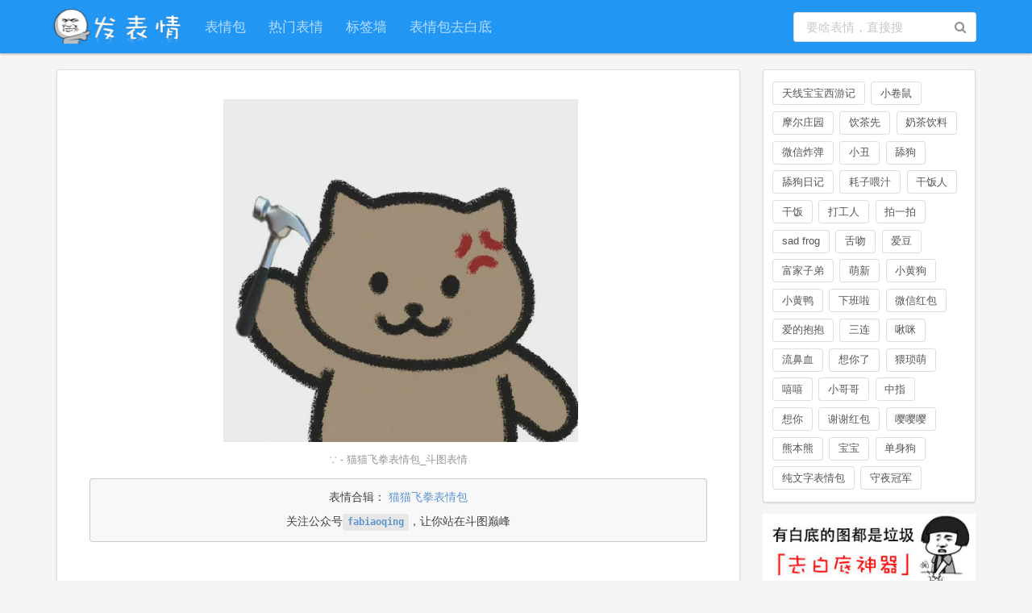

--- FILE ---
content_type: text/html; charset=utf-8
request_url: https://www.fabiaoqing.com/biaoqing/detail/id/673471.html
body_size: 8539
content:
<html prefix="og: http://ogp.me/ns/article#">

<head>
    <meta charset="UTF-8">
    <meta name="viewport" content="width=device-width, initial-scale=1.0, maximum-scale=1.0, user-scalable=no">
    <meta http-equiv="X-UA-Compatible" content="IE=edge">
    <meta http-equiv="content-type" content="text/html; charset=UTF-8">
    <title>∵ - 猫猫飞拳表情包_斗图表情 - 发表情 - fabiaoqing.com</title>
    <meta property="og:title" content="∵" />
    <meta property="og:type" content="article" />
    <meta property="og:url" content="http://fabiaoqing.com/biaoqing/detail/id/673471.html" />
    <meta property="og:image" content="http://tvax4.sinaimg.cn/large/006BdrJkly1gxfd5p0kkij30rl0qoq4y.jpg" />
    <meta property="og:description" content="∵ - 猫猫飞拳表情包_斗图表情。发表情，最全的表情包分享网站，每天更新聊天表情、微信表情包、QQ表情包、金馆长表情包、蘑菇头表情包。" />
        <meta name="Keywords" content="聊天表情,微信表情包,QQ表情包,发表情,表情包下载,表情下载,表情包大战,贴吧表情包,斗图">
    <meta name="Description" content="∵ - 猫猫飞拳表情包_斗图表情。发表情，最全的表情包分享网站，每天更新聊天表情、微信表情包、QQ表情包、金馆长表情包、蘑菇头表情包。">
    <link rel="stylesheet" type="text/css" href="//cdn.staticfile.org/semantic-ui/2.2.2/semantic.min.css" />
    <link rel="stylesheet" type="text/css" href="/Public/css/fbq.css?v=202302" />
    <script data-ad-client="ca-pub-5486123269162001" async src="https://pagead2.googlesyndication.com/pagead/js/adsbygoogle.js"></script>
    <script src="//msite.baidu.com/sdk/c.js?appid=1583969173028037"></script>
</head>

<body>
    <script>
(function(){
    var bp = document.createElement('script');
    var curProtocol = window.location.protocol.split(':')[0];
    if (curProtocol === 'https') {
        bp.src = 'https://zz.bdstatic.com/linksubmit/push.js';
    }
    else {
        bp.src = 'http://push.zhanzhang.baidu.com/push.js';
    }
    var s = document.getElementsByTagName("script")[0];
    s.parentNode.insertBefore(bp, s);
})();
</script>
<!-- <script>
(function(){
   var src = (document.location.protocol == "http:") ? "http://js.passport.qihucdn.com/11.0.1.js?de1d942b1cf981004a96d50461fbf798":"https://jspassport.ssl.qhimg.com/11.0.1.js?de1d942b1cf981004a96d50461fbf798";
   document.write('<script src="' + src + '" id="sozz"><\/script>');
})();
</script> -->
<div class="ui right sidebar inverted vertical menu">
     <a class="item" href="http://fabiaoqing.com/bqb/lists" title="表情包-发表情"><i class="block layout icon" ></i>表情包</a>
     <a class="item" href="http://fabiaoqing.com/biaoqing" title="热门表情-发表情"><i class="image icon" style="margin-left: 20px;"></i>热门表情</a>
     <a class="item" href="http://fabiaoqing.com/diy" title="表情包制作DIY-发表情"><i class="write icon" style="margin-left: 20px;"></i>制作表情</a>
     <a class="item" href="http://fabiaoqing.com/tag" title="表情包标签-发表情"><i class="tags icon" ></i>标签墙</a>
</div>
<div class="ui top fixed menu">
    <div>
      <a id="logo" href="http://fabiaoqing.com" title="发表情-首页" style="float: left;margin-right: 0px;margin-top: 5px">
        发表情
      </a>
      <div class="ui small input" style="display: inline;width:10%">
          <input type="text" id="mobilesearchinput" placeholder="要啥表情，直接搜" style="width:50%;padding: .46em 1em;">
      </div>
      <i class="content launch icon" style="float: right;margin-top: 5px"></i>
    </div>
</div>
<div class="dimmed pusher">
<div id="header">
    <div class="ui secondary inverted large menu" id="menu_container">
              <a class="item" id="logo" href="http://fabiaoqing.com" title="发表情-首页">
                <img src="/Public/img/logonew.png" style="width:161.5px;height:50px" />
                </a>
        <a class="item" id="pcheaderbqb" href="http://fabiaoqing.com/bqb/lists" title="表情包-发表情">表情包</a>
        <a class="item" id="pcheaderbq" href="http://fabiaoqing.com/biaoqing" title="热门表情-发表情">热门表情</a>
        <a class="item" id="pcheadertag" href="http://fabiaoqing.com/tag" title="表情包标签-发表情">标签墙</a>
        <a class="item" id="pcheaderbg" href="http://fabiaoqing.com/bgremove" title="表情包去白底，一秒变透明表情包-发表情">表情包去白底</a>
        <div class="right menu">
            <div class="item">
                <div class="ui icon input">
                    <input type="text" id="searchinput" placeholder="要啥表情，直接搜">
                    <i class="search link icon" id="searchbt"></i>
                </div>
            </div>
        </div>
    </div>
</div>

    <div id="container">
        <div class="ui right floated grid">
            <div class="right floated left aligned twelve wide column" id="bqb">
                <div class="ui segment">
                    <div class="image pic-content">
                        <div class="pic_swiper swiper-container swiper-container-horizontal" data-swiper="[object Object]">
                            <span class="arrow prev translate" data-url="/biaoqing/detail/id/673470.html">
                                <img src="/Public/img/arrow.png">上一张
                            </span>
                            <span class="arrow next" data-url="/biaoqing/detail/id/673472.html">
                                <img src="/Public/img/arrow.png">下一张
                            </span>
                            <div class="swiper-wrapper">
                                <div class="swiper-slide swiper-slide-active" style="margin-top: 0px; margin-left: 0px; ">
                                                                            <img class="biaoqingpp" data-type="gif" src="https://img.soutula.com/bmiddle/006BdrJkly1gxfd5p0kkij30rl0qoq4y.jpg" title="∵ - 猫猫飞拳表情包_斗图表情" alt="∵ - 猫猫飞拳表情包_斗图表情"/>
                                                                    </div>
                            </div>
                        </div>
                    </div>
                    <p style="color: #969696;font-size: 0.9rem">∵ - 猫猫飞拳表情包_斗图表情</p>
                    <div class="ui ignored message">
                                                <p>
                                <span class="cinema">表情合辑：</span>
                                <a href="/bqb/detail/id/54732.html" title="猫猫飞拳表情包_斗图表情包">猫猫飞拳表情包</a>
                            </p>                        <p class="notshowinpc">长按保存；左右滑动图片，查看更多</p>
                        <p>关注公众号<a href="javascript:showwx();"><code>fabiaoqing</code></a>，让你站在斗图巅峰</p>
                    </div>
                    <script async src="//pagead2.googlesyndication.com/pagead/js/adsbygoogle.js"></script>
<!-- bqlist -->
<ins class="adsbygoogle"
     style="display:block"
     data-ad-client="ca-pub-5486123269162001"
     data-ad-slot="1705176295"
     data-ad-format="auto"></ins>
<script>
(adsbygoogle = window.adsbygoogle || []).push({});
</script>
                    <div class="beforeafter">
                        <a href="/biaoqing/detail/id/673470.html" title="">
                            <div class="fluid ui button beforebqb">上一张：吃饭了吗没吃的话吃我一拳</div>
                        </a>
                        <a href="/biaoqing/detail/id/673472.html" title="">
                            <div class="fluid ui button afterbqb">下一张：说你妈呢闭嘴</div>
                        </a>
                    </div>
                    <div class="clearboth">
                        <p style="color: #969696;font-size: 0.9rem">提示：按 ← → 方向键也可以换表情哦</p>
                    </div>
                </div>
                <div class="ui segment imghover bqba indexbiaoqing">
                    <header>
                        <h1 class="ui header" style="display: inline">相似表情</h1>
                        <div style="clear: both;height: 0px;"></div>
                    </header>
                    <div class="bqppdiv" style="vertical-align: middle;">
                            <a href="/biaoqing/detail/id/63869.html" title="错误示范 - 不管我多矮你都喜欢我是吗？？（金馆长正确套路）_金馆长_矮_表情头牌表情" />
                                <img class="ui image lazy" data-original="https://img.soutula.com/bmiddle/006APoFYjw1fanuyj8pdoj308c031a9y.jpg" title="错误示范 - 不管我多矮你都喜欢我是吗？？（金馆长正确套路）_金馆长_矮_表情头牌表情" alt="错误示范 - 不管我多矮你都喜欢我是吗？？（金馆长正确套路）_金馆长_矮_表情头牌表情" style="max-height: 188;margin: 0 auto"/>
                                                            </a>
                            <p style="display: block;height: 0;width: 0;overflow: hidden;">错误示范 - 不管我多矮你都喜欢我是吗？？（金馆长正确套路）_金馆长_矮_表情头牌表情</p>
                            </div><div class="bqppdiv" style="vertical-align: middle;">
                            <a href="/biaoqing/detail/id/63870.html" title="哥不嫌弃 - 不管我多矮你都喜欢我是吗？？（金馆长正确套路）_金馆长_矮_表情头牌表情" />
                                <img class="ui image lazy" data-original="https://img.soutula.com/bmiddle/006APoFYjw1f9sk92oha0j30k00k0wfb.jpg" title="哥不嫌弃 - 不管我多矮你都喜欢我是吗？？（金馆长正确套路）_金馆长_矮_表情头牌表情" alt="哥不嫌弃 - 不管我多矮你都喜欢我是吗？？（金馆长正确套路）_金馆长_矮_表情头牌表情" style="max-height: 188;margin: 0 auto"/>
                                                            </a>
                            <p style="display: block;height: 0;width: 0;overflow: hidden;">哥不嫌弃 - 不管我多矮你都喜欢我是吗？？（金馆长正确套路）_金馆长_矮_表情头牌表情</p>
                            </div><div class="bqppdiv" style="vertical-align: middle;">
                            <a href="/biaoqing/detail/id/63871.html" title="你的意思就是嫌我矮咯 - 不管我多矮你都喜欢我是吗？？（金馆长正确套路）_金馆长_矮_表情头牌表情" />
                                <img class="ui image lazy" data-original="https://img.soutula.com/bmiddle/006r3PQBjw1f9sk4v19kzj30k00k00u7.jpg" title="你的意思就是嫌我矮咯 - 不管我多矮你都喜欢我是吗？？（金馆长正确套路）_金馆长_矮_表情头牌表情" alt="你的意思就是嫌我矮咯 - 不管我多矮你都喜欢我是吗？？（金馆长正确套路）_金馆长_矮_表情头牌表情" style="max-height: 188;margin: 0 auto"/>
                                                            </a>
                            <p style="display: block;height: 0;width: 0;overflow: hidden;">你的意思就是嫌我矮咯 - 不管我多矮你都喜欢我是吗？？（金馆长正确套路）_金馆长_矮_表情头牌表情</p>
                            </div><div class="bqppdiv" style="vertical-align: middle;">
                            <a href="/biaoqing/detail/id/63872.html" title="正确套路 - 不管我多矮你都喜欢我是吗？？（金馆长正确套路）_金馆长_矮_表情头牌表情" />
                                <img class="ui image lazy" data-original="https://img.soutula.com/bmiddle/006r3PQBjw1fa1alfc5prj308c02uq2u.jpg" title="正确套路 - 不管我多矮你都喜欢我是吗？？（金馆长正确套路）_金馆长_矮_表情头牌表情" alt="正确套路 - 不管我多矮你都喜欢我是吗？？（金馆长正确套路）_金馆长_矮_表情头牌表情" style="max-height: 188;margin: 0 auto"/>
                                                            </a>
                            <p style="display: block;height: 0;width: 0;overflow: hidden;">正确套路 - 不管我多矮你都喜欢我是吗？？（金馆长正确套路）_金馆长_矮_表情头牌表情</p>
                            </div><div class="bqppdiv" style="vertical-align: middle;">
                            <a href="/biaoqing/detail/id/63873.html" title="就喜欢你这样的 - 不管我多矮你都喜欢我是吗？？（金馆长正确套路）_金馆长_矮_表情头牌表情" />
                                <img class="ui image lazy" data-original="https://img.soutula.com/bmiddle/006APoFYjw1f9sk2rvrpwj30k00k0gml.jpg" title="就喜欢你这样的 - 不管我多矮你都喜欢我是吗？？（金馆长正确套路）_金馆长_矮_表情头牌表情" alt="就喜欢你这样的 - 不管我多矮你都喜欢我是吗？？（金馆长正确套路）_金馆长_矮_表情头牌表情" style="max-height: 188;margin: 0 auto"/>
                                                            </a>
                            <p style="display: block;height: 0;width: 0;overflow: hidden;">就喜欢你这样的 - 不管我多矮你都喜欢我是吗？？（金馆长正确套路）_金馆长_矮_表情头牌表情</p>
                            </div><div class="bqppdiv" style="vertical-align: middle;">
                            <a href="/biaoqing/detail/id/63883.html" title="你能不能讲点理？ - 奶奶你刚说啥 （金馆长）_金馆长_表情头牌表情" />
                                <img class="ui image lazy" data-original="https://img.soutula.com/bmiddle/006r3PQBjw1f9shlaopakj306y06ywel.jpg" title="你能不能讲点理？ - 奶奶你刚说啥 （金馆长）_金馆长_表情头牌表情" alt="你能不能讲点理？ - 奶奶你刚说啥 （金馆长）_金馆长_表情头牌表情" style="max-height: 188;margin: 0 auto"/>
                                                            </a>
                            <p style="display: block;height: 0;width: 0;overflow: hidden;">你能不能讲点理？ - 奶奶你刚说啥 （金馆长）_金馆长_表情头牌表情</p>
                            </div><div class="bqppdiv" style="vertical-align: middle;">
                            <a href="/biaoqing/detail/id/63884.html" title="我又没错 凭什么主动道歉 - 奶奶你刚说啥 （金馆长）_金馆长_表情头牌表情" />
                                <img class="ui image lazy" data-original="https://img.soutula.com/bmiddle/ceeb653ejw1fa17xpei2bj206y06yt8v.jpg" title="我又没错 凭什么主动道歉 - 奶奶你刚说啥 （金馆长）_金馆长_表情头牌表情" alt="我又没错 凭什么主动道歉 - 奶奶你刚说啥 （金馆长）_金馆长_表情头牌表情" style="max-height: 188;margin: 0 auto"/>
                                                            </a>
                            <p style="display: block;height: 0;width: 0;overflow: hidden;">我又没错 凭什么主动道歉 - 奶奶你刚说啥 （金馆长）_金馆长_表情头牌表情</p>
                            </div><div class="bqppdiv" style="vertical-align: middle;">
                            <a href="/biaoqing/detail/id/63885.html" title="吃你家大米了啦？ - 奶奶你刚说啥 （金馆长）_金馆长_表情头牌表情" />
                                <img class="ui image lazy" data-original="https://img.soutula.com/bmiddle/006APoFYjw1f9shk8pfy8j306y06ydfz.jpg" title="吃你家大米了啦？ - 奶奶你刚说啥 （金馆长）_金馆长_表情头牌表情" alt="吃你家大米了啦？ - 奶奶你刚说啥 （金馆长）_金馆长_表情头牌表情" style="max-height: 188;margin: 0 auto"/>
                                                            </a>
                            <p style="display: block;height: 0;width: 0;overflow: hidden;">吃你家大米了啦？ - 奶奶你刚说啥 （金馆长）_金馆长_表情头牌表情</p>
                            </div><div class="bqppdiv" style="vertical-align: middle;">
                            <a href="/biaoqing/detail/id/63886.html" title="我怎么就摊上你了？ - 奶奶你刚说啥 （金馆长）_金馆长_表情头牌表情" />
                                <img class="ui image lazy" data-original="https://img.soutula.com/bmiddle/006r3PQBjw1f9sgs5s53kj306y06y0sw.jpg" title="我怎么就摊上你了？ - 奶奶你刚说啥 （金馆长）_金馆长_表情头牌表情" alt="我怎么就摊上你了？ - 奶奶你刚说啥 （金馆长）_金馆长_表情头牌表情" style="max-height: 188;margin: 0 auto"/>
                                                            </a>
                            <p style="display: block;height: 0;width: 0;overflow: hidden;">我怎么就摊上你了？ - 奶奶你刚说啥 （金馆长）_金馆长_表情头牌表情</p>
                            </div><div class="bqppdiv" style="vertical-align: middle;">
                            <a href="/biaoqing/detail/id/63887.html" title="我看你是有毛病吧 - 奶奶你刚说啥 （金馆长）_金馆长_表情头牌表情" />
                                <img class="ui image lazy" data-original="https://img.soutula.com/bmiddle/006APoFYjw1fant832emmj306y06ygls.jpg" title="我看你是有毛病吧 - 奶奶你刚说啥 （金馆长）_金馆长_表情头牌表情" alt="我看你是有毛病吧 - 奶奶你刚说啥 （金馆长）_金馆长_表情头牌表情" style="max-height: 188;margin: 0 auto"/>
                                                            </a>
                            <p style="display: block;height: 0;width: 0;overflow: hidden;">我看你是有毛病吧 - 奶奶你刚说啥 （金馆长）_金馆长_表情头牌表情</p>
                            </div><div class="bqppdiv" style="vertical-align: middle;">
                            <a href="/biaoqing/detail/id/63888.html" title="求求你别说了 - 奶奶你刚说啥 （金馆长）_金馆长_表情头牌表情" />
                                <img class="ui image lazy" data-original="https://img.soutula.com/bmiddle/006APoFYjw1f9sgs64b1aj306y06y74g.jpg" title="求求你别说了 - 奶奶你刚说啥 （金馆长）_金馆长_表情头牌表情" alt="求求你别说了 - 奶奶你刚说啥 （金馆长）_金馆长_表情头牌表情" style="max-height: 188;margin: 0 auto"/>
                                                            </a>
                            <p style="display: block;height: 0;width: 0;overflow: hidden;">求求你别说了 - 奶奶你刚说啥 （金馆长）_金馆长_表情头牌表情</p>
                            </div><div class="bqppdiv" style="vertical-align: middle;">
                            <a href="/biaoqing/detail/id/63889.html" title="分手了谁回头谁就是孙子！ - 奶奶你刚说啥 （金馆长）_金馆长_表情头牌表情" />
                                <img class="ui image lazy" data-original="https://img.soutula.com/bmiddle/006r3PQBjw1f9sgnzo3jvj306y06yjrn.jpg" title="分手了谁回头谁就是孙子！ - 奶奶你刚说啥 （金馆长）_金馆长_表情头牌表情" alt="分手了谁回头谁就是孙子！ - 奶奶你刚说啥 （金馆长）_金馆长_表情头牌表情" style="max-height: 188;margin: 0 auto"/>
                                                            </a>
                            <p style="display: block;height: 0;width: 0;overflow: hidden;">分手了谁回头谁就是孙子！ - 奶奶你刚说啥 （金馆长）_金馆长_表情头牌表情</p>
                            </div>                </div>
                
            </div>
            <div class="left floated right aligned four wide column">
                <div class="ui segment" style="text-align: left;padding: 1em 0.8em 0.5em 0.8em">
  <div class="ui labels">
      <a class="ui label basic" style="color: #555;margin: 0 .6em .6em 0;font-weight: normal;font-size: 0.92rem" href="//fabiaoqing.com/search/bqb/keyword/天线宝宝西游记" title="天线宝宝西游记表情包">天线宝宝西游记</a><a class="ui label basic" style="color: #555;margin: 0 .6em .6em 0;font-weight: normal;font-size: 0.92rem" href="//fabiaoqing.com/search/bqb/keyword/小卷鼠" title="小卷鼠表情包">小卷鼠</a><a class="ui label basic" style="color: #555;margin: 0 .6em .6em 0;font-weight: normal;font-size: 0.92rem" href="//fabiaoqing.com/search/bqb/keyword/摩尔庄园" title="摩尔庄园表情包">摩尔庄园</a><a class="ui label basic" style="color: #555;margin: 0 .6em .6em 0;font-weight: normal;font-size: 0.92rem" href="//fabiaoqing.com/search/bqb/keyword/饮茶先" title="饮茶先表情包">饮茶先</a><a class="ui label basic" style="color: #555;margin: 0 .6em .6em 0;font-weight: normal;font-size: 0.92rem" href="//fabiaoqing.com/search/bqb/keyword/奶茶饮料" title="奶茶饮料表情包">奶茶饮料</a><a class="ui label basic" style="color: #555;margin: 0 .6em .6em 0;font-weight: normal;font-size: 0.92rem" href="//fabiaoqing.com/search/bqb/keyword/微信炸弹" title="微信炸弹表情包">微信炸弹</a><a class="ui label basic" style="color: #555;margin: 0 .6em .6em 0;font-weight: normal;font-size: 0.92rem" href="//fabiaoqing.com/search/bqb/keyword/小丑" title="小丑表情包">小丑</a><a class="ui label basic" style="color: #555;margin: 0 .6em .6em 0;font-weight: normal;font-size: 0.92rem" href="//fabiaoqing.com/search/bqb/keyword/舔狗" title="舔狗表情包">舔狗</a><a class="ui label basic" style="color: #555;margin: 0 .6em .6em 0;font-weight: normal;font-size: 0.92rem" href="//fabiaoqing.com/search/bqb/keyword/舔狗日记" title="舔狗日记表情包">舔狗日记</a><a class="ui label basic" style="color: #555;margin: 0 .6em .6em 0;font-weight: normal;font-size: 0.92rem" href="//fabiaoqing.com/search/bqb/keyword/耗子喂汁" title="耗子喂汁表情包">耗子喂汁</a><a class="ui label basic" style="color: #555;margin: 0 .6em .6em 0;font-weight: normal;font-size: 0.92rem" href="//fabiaoqing.com/search/bqb/keyword/干饭人" title="干饭人表情包">干饭人</a><a class="ui label basic" style="color: #555;margin: 0 .6em .6em 0;font-weight: normal;font-size: 0.92rem" href="//fabiaoqing.com/search/bqb/keyword/干饭" title="干饭表情包">干饭</a><a class="ui label basic" style="color: #555;margin: 0 .6em .6em 0;font-weight: normal;font-size: 0.92rem" href="//fabiaoqing.com/search/bqb/keyword/打工人" title="打工人表情包">打工人</a><a class="ui label basic" style="color: #555;margin: 0 .6em .6em 0;font-weight: normal;font-size: 0.92rem" href="//fabiaoqing.com/search/bqb/keyword/拍一拍" title="拍一拍表情包">拍一拍</a><a class="ui label basic" style="color: #555;margin: 0 .6em .6em 0;font-weight: normal;font-size: 0.92rem" href="//fabiaoqing.com/search/bqb/keyword/sad frog" title="sad frog表情包">sad frog</a><a class="ui label basic" style="color: #555;margin: 0 .6em .6em 0;font-weight: normal;font-size: 0.92rem" href="//fabiaoqing.com/search/bqb/keyword/舌吻" title="舌吻表情包">舌吻</a><a class="ui label basic" style="color: #555;margin: 0 .6em .6em 0;font-weight: normal;font-size: 0.92rem" href="//fabiaoqing.com/search/bqb/keyword/爱豆" title="爱豆表情包">爱豆</a><a class="ui label basic" style="color: #555;margin: 0 .6em .6em 0;font-weight: normal;font-size: 0.92rem" href="//fabiaoqing.com/search/bqb/keyword/富家子弟" title="富家子弟表情包">富家子弟</a><a class="ui label basic" style="color: #555;margin: 0 .6em .6em 0;font-weight: normal;font-size: 0.92rem" href="//fabiaoqing.com/search/bqb/keyword/萌新" title="萌新表情包">萌新</a><a class="ui label basic" style="color: #555;margin: 0 .6em .6em 0;font-weight: normal;font-size: 0.92rem" href="//fabiaoqing.com/search/bqb/keyword/小黄狗" title="小黄狗表情包">小黄狗</a><a class="ui label basic" style="color: #555;margin: 0 .6em .6em 0;font-weight: normal;font-size: 0.92rem" href="//fabiaoqing.com/search/bqb/keyword/小黄鸭" title="小黄鸭表情包">小黄鸭</a><a class="ui label basic" style="color: #555;margin: 0 .6em .6em 0;font-weight: normal;font-size: 0.92rem" href="//fabiaoqing.com/search/bqb/keyword/下班啦" title="下班啦表情包">下班啦</a><a class="ui label basic" style="color: #555;margin: 0 .6em .6em 0;font-weight: normal;font-size: 0.92rem" href="//fabiaoqing.com/search/bqb/keyword/微信红包" title="微信红包表情包">微信红包</a><a class="ui label basic" style="color: #555;margin: 0 .6em .6em 0;font-weight: normal;font-size: 0.92rem" href="//fabiaoqing.com/search/bqb/keyword/爱的抱抱" title="爱的抱抱表情包">爱的抱抱</a><a class="ui label basic" style="color: #555;margin: 0 .6em .6em 0;font-weight: normal;font-size: 0.92rem" href="//fabiaoqing.com/search/bqb/keyword/三连" title="三连表情包">三连</a><a class="ui label basic" style="color: #555;margin: 0 .6em .6em 0;font-weight: normal;font-size: 0.92rem" href="//fabiaoqing.com/search/bqb/keyword/啾咪" title="啾咪表情包">啾咪</a><a class="ui label basic" style="color: #555;margin: 0 .6em .6em 0;font-weight: normal;font-size: 0.92rem" href="//fabiaoqing.com/search/bqb/keyword/流鼻血" title="流鼻血表情包">流鼻血</a><a class="ui label basic" style="color: #555;margin: 0 .6em .6em 0;font-weight: normal;font-size: 0.92rem" href="//fabiaoqing.com/search/bqb/keyword/想你了" title="想你了表情包">想你了</a><a class="ui label basic" style="color: #555;margin: 0 .6em .6em 0;font-weight: normal;font-size: 0.92rem" href="//fabiaoqing.com/search/bqb/keyword/猥琐萌" title="猥琐萌表情包">猥琐萌</a><a class="ui label basic" style="color: #555;margin: 0 .6em .6em 0;font-weight: normal;font-size: 0.92rem" href="//fabiaoqing.com/search/bqb/keyword/嘻嘻" title="嘻嘻表情包">嘻嘻</a><a class="ui label basic" style="color: #555;margin: 0 .6em .6em 0;font-weight: normal;font-size: 0.92rem" href="//fabiaoqing.com/search/bqb/keyword/小哥哥" title="小哥哥表情包">小哥哥</a><a class="ui label basic" style="color: #555;margin: 0 .6em .6em 0;font-weight: normal;font-size: 0.92rem" href="//fabiaoqing.com/search/bqb/keyword/中指" title="中指表情包">中指</a><a class="ui label basic" style="color: #555;margin: 0 .6em .6em 0;font-weight: normal;font-size: 0.92rem" href="//fabiaoqing.com/search/bqb/keyword/想你" title="想你表情包">想你</a><a class="ui label basic" style="color: #555;margin: 0 .6em .6em 0;font-weight: normal;font-size: 0.92rem" href="//fabiaoqing.com/search/bqb/keyword/谢谢红包" title="谢谢红包表情包">谢谢红包</a><a class="ui label basic" style="color: #555;margin: 0 .6em .6em 0;font-weight: normal;font-size: 0.92rem" href="//fabiaoqing.com/search/bqb/keyword/嘤嘤嘤" title="嘤嘤嘤表情包">嘤嘤嘤</a><a class="ui label basic" style="color: #555;margin: 0 .6em .6em 0;font-weight: normal;font-size: 0.92rem" href="//fabiaoqing.com/search/bqb/keyword/熊本熊" title="熊本熊表情包">熊本熊</a><a class="ui label basic" style="color: #555;margin: 0 .6em .6em 0;font-weight: normal;font-size: 0.92rem" href="//fabiaoqing.com/search/bqb/keyword/宝宝" title="宝宝表情包">宝宝</a><a class="ui label basic" style="color: #555;margin: 0 .6em .6em 0;font-weight: normal;font-size: 0.92rem" href="//fabiaoqing.com/search/bqb/keyword/单身狗" title="单身狗表情包">单身狗</a><a class="ui label basic" style="color: #555;margin: 0 .6em .6em 0;font-weight: normal;font-size: 0.92rem" href="//fabiaoqing.com/search/bqb/keyword/纯文字表情包" title="纯文字表情包表情包">纯文字表情包</a><a class="ui label basic" style="color: #555;margin: 0 .6em .6em 0;font-weight: normal;font-size: 0.92rem" href="//fabiaoqing.com/search/bqb/keyword/守夜冠军" title="守夜冠军表情包">守夜冠军</a>    </div>
</div>
<a href="https://fabiaoqing.com/bgremove" title="微信表情包去白底 微信表情白底变透明 - 发表情">
<img src="/Public/img/qubd.jpeg" style="width: 100%;margin-bottom: 1rem" alt="微信表情包去白底 微信表情白底变透明 - 发表情" title="微信表情包去白底 微信表情白底变透明 - 发表情"/>
</a>
<div class="ui segment floatcenter">
                    <img src="/Public/img/qgwx.jpeg" style="width:220px;margin-bottom: 6px;margin-top: 0px;" title="微信公众号-发表情" alt="微信公众号-发表情" />
                    <p>关注「奇怪的表情增加了」<br/>让你站在斗图巅峰</p>
                    <p style="margin-top: -6px;">新浪微博：
                        <a class="item" href="http://www.weibo.com/youaixiaohua" target="_blank" title="新浪微博-表情包集中营">
                        表情包集中营
                        </a>
                    </p>
                    <p style="margin-top: -6px;">今日头条：
                        <a class="item" href="https://www.toutiao.com/c/user/6454255866/#mid=52130014857" target="_blank" title="今日头条头条号-奇怪的表情包增加了">
                        奇怪的表情包增加了
                        </a>
                    </p>
</div>



            </div>
        </div>
    </div>
    <script type="text/javascript" src="https://s4.zstatic.net/ajax/libs/jquery/2.0.0/jquery.min.js"></script>
<script type="text/javascript" src="https://s4.zstatic.net/ajax/libs/semantic-ui/2.2.2/semantic.min.js"></script>
<script type="text/javascript" src="https://s4.zstatic.net/ajax/libs/jquery.lazyload/1.9.1/jquery.lazyload.min.js"></script>
<!-- <script type="text/javascript" src="https://cdn.bootcss.com/jquery_lazyload/1.9.7/jquery.lazyload.min.js"></script> -->
<!-- <script type="text/javascript" src="/Public/lazyload/jquery.lazyload.min.js"></script> -->
<div id="footer">
    <div class="ui footer_container">
        <div id="mobilefooter">
            <a target="_blank" href="https://beian.miit.gov.cn/" style="color:#787878;">京ICP备13026175号-3</a> - 发表情 - fabiaoqing.com
             <div style="margin:0 auto; padding:0;">
                        <img src="/Public/img/wj.jpg">
                        <a target="_blank" href="http://www.beian.gov.cn/portal/registerSystemInfo?recordcode=46010502000117" style="display:inline-block;text-decoration:none;height:20px;line-height:20px;"><img src="" style="float:left;"/><p style="float:left;margin: 0px 0px 0px 5px; color:#787878;font-size: 1rem">琼公网安备 46010502000117号</p></a>
            </div>
                <a target="_blank" href="https://promotion.aliyun.com/ntms/yunparter/invite.html?userCode=8ouk9ulv">
                    <img src="/Public/img/aliyun.jpg">
                    本站由阿里云驱动
                </a>
        </div>
        <div class="ui grid">
            <div class="four wide column rightborder" style="text-align: center;vertical-align: middle">
                <a class="item" id="logo" href="/" title="首页-发表情"> <img src="/Public/img/logonew.png" style="width:161.5px;height:50px" title="发表情-首页" alt="发表情-首页" />
                </a>
                <p class="footerdetail">
                </p>
                <p class="footerdetail">
                    <a target="_blank" href="https://promotion.aliyun.com/ntms/yunparter/invite.html?userCode=8ouk9ulv">
                        <img src="/Public/img/aliyun.jpg">
                        本站由阿里云驱动
                    </a>
                </p>
                <a target="_blank" href="https://beian.miit.gov.cn/" style="color:#787878;">
                    <p class="footerdetail">
                        京ICP备13026175号-3
                    </p>
                </a>
                <p class="footerdetail">
                    <div style="margin:0 auto; padding:0;">
                        <img src="/Public/img/wj.jpg">
                        <a target="_blank" href="http://www.beian.gov.cn/portal/registerSystemInfo?recordcode=46010502000117" style="display:inline-block;text-decoration:none;height:20px;line-height:20px;"><img src="" style="float:left;"/><p style="float:left;margin: 0px 0px 0px 5px; color:#939393;font-size: 1rem">琼公网安备 46010502000117号</p></a>
                    </div>
                </p>
            </div>
            <div class="five wide column rightborder">
                <p class="footertitle">关于发表情</p>
                <p class="footerdetail"><a class="item" href="/" title="首页-发表情">发表情</a>(fabiaoqing.com)，最大的表情包网站。
                    <br/>找聊天斗图表情，上「发表情」就够了。
                </p>
                <p class="footertitle">版权申明</p>
                <p class="footerdetail">本站表情包来自于互联网，版权归原作者所有。
                    <br/>
                    本站不存储表情图资源，表情图请勿商用。
                    <br/
                    >如有侵犯您权利的资源，请联系我们处理。
                </p>
                <p class="footertitle">联系我们</p>
                <p class="footerdetail">友情链接、版权：
                    <br/>fabiaoqing#163.com(将#替换为@)</p>
            </div>
            <div class="four wide column rightborder">
                <p class="footertitle">新浪微博</p>
                <p>
                    <a class="item" href="http://www.weibo.com/youaixiaohua" target="_blank" title="新浪微博-表情包集中营">
                    <i class="large weibo icon" style="margin-bottom: 6px;"></i>表情包集中营
                </a>
                </p>
                <p class="footertitle">头条号</p>
                <p>
                    <a class="item" href="https://www.toutiao.com/c/user/6454255866/#mid=52130014857" target="_blank" title="今日头条头条号-奇怪的表情包增加了">
                    奇怪的表情包增加了
                </a>
                </p>
            </div>
            <div class="three wide column">
                <p class="footertitle">微信公众号</p>
                <img src="/Public/img/qgwx.jpeg" style="width:160px;height:160px;margin-bottom:8px;" title="微信公众号-奇怪的表情增加了" alt="微信公众号-奇怪的表情增加了" />
                <p class="footerdetail">扫一扫，站在斗图的巅峰
                </p>
            </div>
        </div>
    </div>
</div>
</div>
<main class="hotsearch-con" id="searchBox">
    <div class="ui menu">
      <form action="//fabiaoqing.com/" type="get">
        <input type="hidden" name="c" value="search">
        <input type="hidden" name="a" value="search">
        <div class="ui small icon input">
          <input type="text" id="searchInput" placeholder="要啥表情，直接搜" name="keyword">
          <i class="search link icon" id="mobilesearchbt1"></i>
        </div>
     </form>
      <span class="search-cancel" id="cancelSearchBtn">取消</span>
    </div>
    <section class="hotsearch-hotword">
        <h4 class="ui header" style="padding-bottom: 20px;">
          <div class="content" style="float: left">
          <i class="idea icon large" style="margin-right: -5px"></i>
          大家都在看</div>
          <div class="content" style="float: right;" id="chsearch">
          <i class="refresh icon" style="margin-right: 0px"></i>
          换一批</div>
        </h4>
        <div class="ui horizontal list" id="othersearch">
                    <a href="http://fabiaoqing.com/search/bqb/keyword/金钱豹" class="blue ui header item" title="金钱豹表情包搜索">
              金钱豹            </a><a href="http://fabiaoqing.com/search/bqb/keyword/我他妈创死你" class="grey ui header item" title="我他妈创死你表情包搜索">
              我他妈创死你            </a><a href="http://fabiaoqing.com/search/bqb/keyword/美有姬" class="grey ui header item" title="美有姬表情包搜索">
              美有姬            </a><a href="http://fabiaoqing.com/search/bqb/keyword/mua" class="brown ui header item" title="mua表情包搜索">
              mua            </a><a href="http://fabiaoqing.com/search/bqb/keyword/彩色文字" class="grey ui header item" title="彩色文字表情包搜索">
              彩色文字            </a><a href="http://fabiaoqing.com/search/bqb/keyword/天线宝宝西游记" class="blue ui header item" title="天线宝宝西游记表情包搜索">
              天线宝宝西游记            </a><a href="http://fabiaoqing.com/search/bqb/keyword/小卷鼠" class="blue ui header item" title="小卷鼠表情包搜索">
              小卷鼠            </a><a href="http://fabiaoqing.com/search/bqb/keyword/摩尔庄园" class="grey ui header item" title="摩尔庄园表情包搜索">
              摩尔庄园            </a><a href="http://fabiaoqing.com/search/bqb/keyword/饮茶先" class="blue ui header item" title="饮茶先表情包搜索">
              饮茶先            </a><a href="http://fabiaoqing.com/search/bqb/keyword/奶茶饮料" class="blue ui header item" title="奶茶饮料表情包搜索">
              奶茶饮料            </a><a href="http://fabiaoqing.com/search/bqb/keyword/微信炸弹" class="grey ui header item" title="微信炸弹表情包搜索">
              微信炸弹            </a><a href="http://fabiaoqing.com/search/bqb/keyword/小丑" class="brown ui header item" title="小丑表情包搜索">
              小丑            </a><a href="http://fabiaoqing.com/search/bqb/keyword/舔狗" class="yellow ui header item" title="舔狗表情包搜索">
              舔狗            </a><a href="http://fabiaoqing.com/search/bqb/keyword/舔狗日记" class="yellow ui header item" title="舔狗日记表情包搜索">
              舔狗日记            </a><a href="http://fabiaoqing.com/search/bqb/keyword/耗子喂汁" class="teal ui header item" title="耗子喂汁表情包搜索">
              耗子喂汁            </a><a href="http://fabiaoqing.com/search/bqb/keyword/干饭人" class="teal ui header item" title="干饭人表情包搜索">
              干饭人            </a><a href="http://fabiaoqing.com/search/bqb/keyword/干饭" class="brown ui header item" title="干饭表情包搜索">
              干饭            </a><a href="http://fabiaoqing.com/search/bqb/keyword/打工人" class="blue ui header item" title="打工人表情包搜索">
              打工人            </a><a href="http://fabiaoqing.com/search/bqb/keyword/拍一拍" class="pink ui header item" title="拍一拍表情包搜索">
              拍一拍            </a><a href="http://fabiaoqing.com/search/bqb/keyword/sad frog" class="teal ui header item" title="sad frog表情包搜索">
              sad frog            </a><a href="http://fabiaoqing.com/search/bqb/keyword/舌吻" class="yellow ui header item" title="舌吻表情包搜索">
              舌吻            </a><a href="http://fabiaoqing.com/search/bqb/keyword/爱豆" class="grey ui header item" title="爱豆表情包搜索">
              爱豆            </a><a href="http://fabiaoqing.com/search/bqb/keyword/富家子弟" class="brown ui header item" title="富家子弟表情包搜索">
              富家子弟            </a><a href="http://fabiaoqing.com/search/bqb/keyword/萌新" class="brown ui header item" title="萌新表情包搜索">
              萌新            </a><a href="http://fabiaoqing.com/search/bqb/keyword/小黄狗" class="yellow ui header item" title="小黄狗表情包搜索">
              小黄狗            </a><a href="http://fabiaoqing.com/search/bqb/keyword/小黄鸭" class="teal ui header item" title="小黄鸭表情包搜索">
              小黄鸭            </a><a href="http://fabiaoqing.com/search/bqb/keyword/下班啦" class="pink ui header item" title="下班啦表情包搜索">
              下班啦            </a><a href="http://fabiaoqing.com/search/bqb/keyword/微信红包" class="blue ui header item" title="微信红包表情包搜索">
              微信红包            </a><a href="http://fabiaoqing.com/search/bqb/keyword/爱的抱抱" class="pink ui header item" title="爱的抱抱表情包搜索">
              爱的抱抱            </a><a href="http://fabiaoqing.com/search/bqb/keyword/三连" class="grey ui header item" title="三连表情包搜索">
              三连            </a><a href="http://fabiaoqing.com/search/bqb/keyword/啾咪" class="grey ui header item" title="啾咪表情包搜索">
              啾咪            </a><a href="http://fabiaoqing.com/search/bqb/keyword/流鼻血" class="pink ui header item" title="流鼻血表情包搜索">
              流鼻血            </a><a href="http://fabiaoqing.com/search/bqb/keyword/想你了" class="pink ui header item" title="想你了表情包搜索">
              想你了            </a><a href="http://fabiaoqing.com/search/bqb/keyword/猥琐萌" class="blue ui header item" title="猥琐萌表情包搜索">
              猥琐萌            </a><a href="http://fabiaoqing.com/search/bqb/keyword/嘻嘻" class="grey ui header item" title="嘻嘻表情包搜索">
              嘻嘻            </a>        </div>
    </section>
</main>
<script type="text/javascript">
$('.ui.sticky')
  .sticky({
  })
;
$(window).load(function(){
     $("html,body").trigger("scroll");
});
$(".lazy").lazyload({
    effect : "fadeIn",
    threshold: 300,
    placeholder : "/Public/lazyload/img/transparent.gif"
});
$('#searchbt').click(function() {
    if (!($.trim($('#searchinput').val()) == "")) {
        var keyword = $.trim($('#searchinput').val());
        window.location.href = "http://fabiaoqing.com/search/search/keyword/"+keyword;
    }
});
$('#mobilesearchbt').click(function() {
    if (!($.trim($('#mobilesearchinput').val()) == "")) {
        var keyword = $.trim($('#mobilesearchinput').val());
        window.location.href = "http://fabiaoqing.com/search/search/keyword/"+keyword;
    }
});
$('#mobilesearchbt1').click(function() {
    if (!($.trim($('#searchInput').val()) == "")) {
        var keyword = $.trim($('#searchInput').val());
        window.location.href = "http://fabiaoqing.com/search/search/keyword/"+keyword;
    }
});
$('#searchinput').keydown(function(event) {
    if (event.which == "13") {
        if (!($.trim($(this).val()) == "")) {
            var keyword = $.trim($('#searchinput').val());
            window.location.href = "http://fabiaoqing.com/search/search/keyword/"+keyword;
        }
    }
});
$("i.launch").click(function(){
     $("div.ui.inverted.sidebar").sidebar('toggle');
});
$("#cancelSearchBtn").click(function(){
  $("#searchBox").hide();
  $("body").unbind("touchmove");
   $("#searchBox").css('top','0px');
   $("#searchBox").css('z-index', '1');
   $('#searchInput').val();
});
$("#searchInput").focus(function(){
    var scrollTop = document.body.scrollTop;
    setTimeout(function(){
      window.scrollTo(0, scrollTop);
    }, 1);
});
$("#mobilesearchinput").focus(function(){
  $("#searchBox").css('z-index', '10000');
  $('#searchInput').val($("#mobilesearchinput").val());
  $('#searchInput').focus();
  var _searchBox = document.getElementById('searchBox');
  var _searchInput = document.getElementById('searchInput');
    var scrollTop = document.body.scrollTop;
    _searchBox.style.top = scrollTop+'px';
    _searchBox.style.display = 'block';
    _searchBox.style.height = parseInt(window.innerHeight * 1.2) + 'px';
    _searchInput.focus();
    setTimeout(function(){
      window.scrollTo(0, scrollTop);
    }, 0);
    var scrollTop = document.body.scrollTop || document.documentElement.scrollTop;
    $("#searchBox").scrollTop = scrollTop;
    $("body").on("touchmove",function(event){
      event.preventDefault;
    }, false);
});
$('#chsearch').click(function(){
  $.post('/search/chsearch.html', function(json){
        $("#othersearch").html(json);
  });
});
</script>
<div style="display:none;">
<script type="text/javascript">
var cnzz_s_tag = document.createElement('script');
cnzz_s_tag.type = 'text/javascript';
cnzz_s_tag.async = true;
cnzz_s_tag.charset = 'utf-8';
cnzz_s_tag.src = 'https://w.cnzz.com/c.php?id=1260546685&async=1';
var root_s = document.getElementsByTagName('script')[0];
root_s.parentNode.insertBefore(cnzz_s_tag, root_s);
</script>
</div>

                        <div class="ui modal shoutulamodal">
                          <div class="image content">
                            <div class="image" style="width:100%;text-align:center">
                              <img style="width:80%;text-align:center" src="/Public/img/fabiaoqingwx.jpg" title="发表情官方公众号：fabiaoqing" alt="发表情官方公众号：fabiaoqing">
                              <p>关注「发表情」微信公众号，每天获取全网神表情</p>
                            </div>
                          </div>
                        </div>
    <script type="text/javascript" src="https://s4.zstatic.net/ajax/libs/Swiper/3.4.0/js/swiper.min.js"></script>
    <link rel="canonical" href="https://www.fabiaoqing.com/biaoqing/detail/id/673471.html"/>
    <script type="application/ld+json">
        {
            "@context": "https://ziyuan.baidu.com/contexts/cambrian.jsonld",
            "@id": "https://www.fabiaoqing.com/biaoqing/detail/id/673471.html",
            "appid": "1583969173028037",
            "title": "∵ - 猫猫飞拳表情包_斗图表情",
            "images": [
                    "http://tvax4.sinaimg.cn/large/006BdrJkly1gxfd5p0kkij30rl0qoq4y.jpg"
                ],
            "description": "∵ - 猫猫飞拳表情包_斗图表情。发表情，最全的表情包分享网站，每天更新聊天表情、微信表情包、QQ表情包、金馆长表情包、蘑菇头表情包。",
            "pubDate": "2021-12-16T12:03:09"
        }
    </script>
    <script type="text/javascript">
    function showwx(){
        $('.ui.shoutulamodal')
        .modal('setting', 'transition', 'scale')
        .modal('show');
    }
        $(document).ready(function() {
            $(document).keyup(function(ev) {
                var code = ev.keyCode;
                if (code == 37) {
                    window.location.href = "/biaoqing/detail/id/673470.html";
                }
                if (code == 39) {
                    window.location.href = "/biaoqing/detail/id/673472.html";
                }
            });
            $("#pcheaderbq").addClass("active");
        if ($(window).width() < 768) {
            var mySwiper = new Swiper('.pic_swiper',{
                onSetTranslate: function(swiper, transiton) {
                    $('.prev.arrow').css('z-index',0);
                    $('.next.arrow').css('z-index',0);
                    if(transiton > 50) {
                        $('.prev.arrow').removeClass('translate');
                    } else  if (transiton < -50){
                        $('.next.arrow').addClass('translate');
                    } else if(-50 < transiton < 50 ) {
                        $('.prev.arrow').addClass('translate');
                        $('.next.arrow').removeClass('translate');
                    }
                },
                onTouchEnd: function(){
                    if(!$('.prev').hasClass('translate')) {
                        var prev_url = $('.prev').data('url');
                        if (prev_url) {
                            location.href = prev_url;
                        } else {
                            console.log('没有发现上一张表情');
                        }
                    } else if($('.next').hasClass('translate')) {
                        var next_url = $('.prev').data('url');
                        if (next_url) {
                            location.href = $('.next').data('url');
                        } else {
                            console.log('没有发现下一张表情');
                        }
                    }
                }
            });
        }

        });
    </script>
</body>
</html>

--- FILE ---
content_type: text/html; charset=utf-8
request_url: https://www.google.com/recaptcha/api2/aframe
body_size: 269
content:
<!DOCTYPE HTML><html><head><meta http-equiv="content-type" content="text/html; charset=UTF-8"></head><body><script nonce="_aARAL4nBUXieWZx2VFBEQ">/** Anti-fraud and anti-abuse applications only. See google.com/recaptcha */ try{var clients={'sodar':'https://pagead2.googlesyndication.com/pagead/sodar?'};window.addEventListener("message",function(a){try{if(a.source===window.parent){var b=JSON.parse(a.data);var c=clients[b['id']];if(c){var d=document.createElement('img');d.src=c+b['params']+'&rc='+(localStorage.getItem("rc::a")?sessionStorage.getItem("rc::b"):"");window.document.body.appendChild(d);sessionStorage.setItem("rc::e",parseInt(sessionStorage.getItem("rc::e")||0)+1);localStorage.setItem("rc::h",'1769059514856');}}}catch(b){}});window.parent.postMessage("_grecaptcha_ready", "*");}catch(b){}</script></body></html>